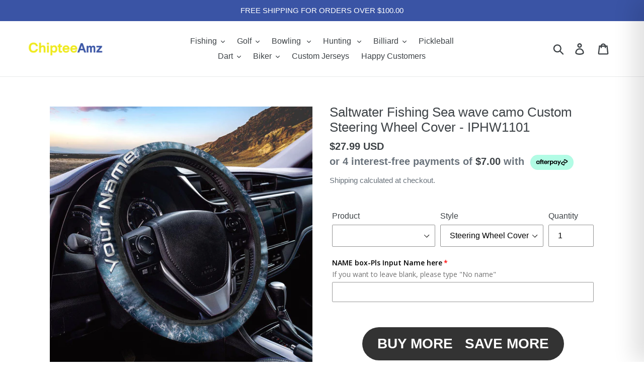

--- FILE ---
content_type: text/html; charset=utf-8
request_url: https://chipteeamz.net/collections/all/group-1101iphw?view=json
body_size: 53
content:
[{"id":6556280160354,"title": "Saltwater Fishing Sea wave camo Custom Car Seat covers, Protective Front Seat Covers - IPHW1101","url": "/products/saltwater-fishing-sea-wave-camo-custom-car-seat-covers-protective-front-seat-covers-iphw1101","thumbnail": "//chipteeamz.net/cdn/shop/products/I02D01050521_01_FV_160x160.jpg?v=1739847144","tags":["camo","car accessories","custom","custom1tay","fish","fishing","FV","googleoff","group-1101iphw","saltwater","seat covers","setdraft"]},{"id":6556280258658,"title": "Saltwater Fishing Sea wave camo Car Floor mats - IPHW1101","url": "/products/saltwater-fishing-sea-wave-camo-car-floor-mats-iphw1101","thumbnail": "//chipteeamz.net/cdn/shop/products/I02D01050521_01_GO_160x160.jpg?v=1739847142","tags":["camo","car accessories","car floor mats","fish","fishing","googleoff","group-1101iphw","off","saltwater"]},{"id":6556280225890,"title": "Saltwater Fishing Sea wave camo Bench Seat Covers, Protective Seat Covers - IPHW1101","url": "/products/saltwater-fishing-sea-wave-camo-bench-seat-covers-protective-seat-covers-iphw1101","thumbnail": "//chipteeamz.net/cdn/shop/products/I02D01050521_01_BSV_160x160.jpg?v=1739847143","tags":["bench seat cover","camo","car accessories","fish","fishing","googleoff","group-1101iphw","off","saltwater"]},{"id":6556280193122,"title": "Saltwater Fishing Sea wave camo Custom Steering Wheel Cover - IPHW1101","url": "/products/saltwater-fishing-sea-wave-camo-custom-steering-wheel-cover-iphw1101","thumbnail": "//chipteeamz.net/cdn/shop/products/I02D01050521_01_WC_160x160.jpg?v=1739847144","tags":["camo","car accessories","custom","custom1tay","fish","fishing","googleoff","group-1101iphw","saltwater","setdraft","steering wheel cover"]}]